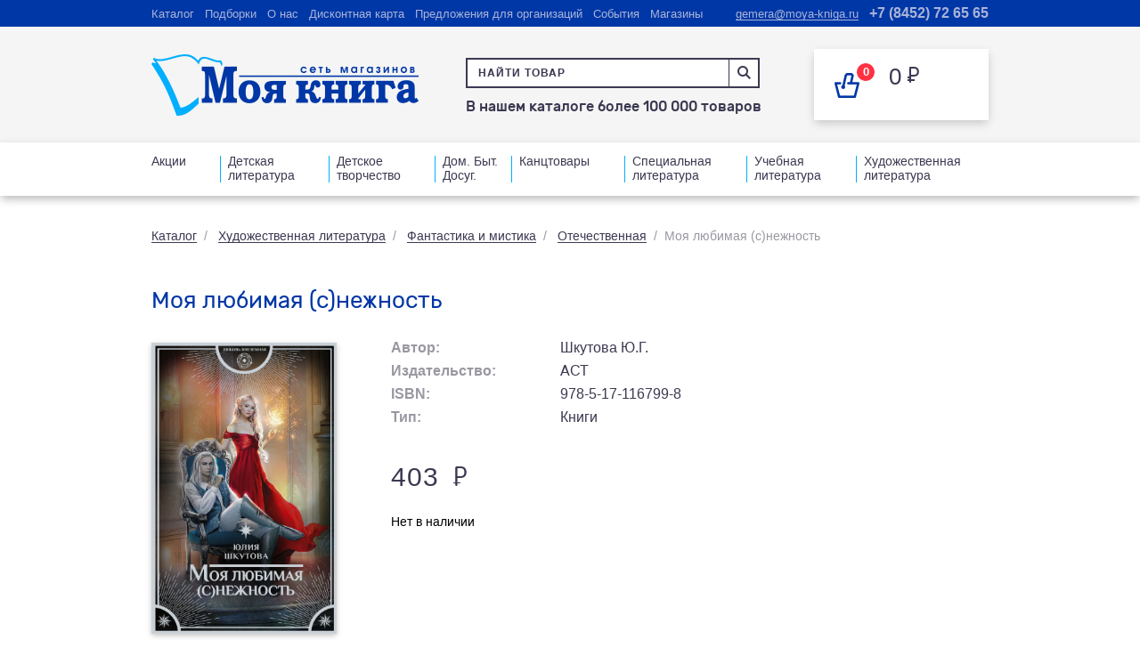

--- FILE ---
content_type: text/html; charset=UTF-8
request_url: https://moya-kniga.ru/products/moya-lyubimaya-s-nezhnost/
body_size: 16366
content:
<!DOCTYPE html>
<html lang="ru">
<head>
    <meta charset="utf-8"/>
    <meta http-equiv="X-UA-Compatible" content="IE=edge"/>
    <meta name="viewport" content="width=1300, user-scalable=yes"/>
    <meta name="author" content="vitamin"/>
    <meta name="apple-itunes-app" content="app-id=1142968301"/>
    <meta name="google-play-app" content="app-id=ru.vigroup.moyakniga"/>
        






<link rel='canonical' href='https://moya-kniga.ru/products/moya-lyubimaya-s-nezhnost/'>



    <link rel="shortcut icon" type="image/png" href="/local/templates/moya-kniga/favicon.ico"/>

    <title>Моя любимая (с)нежность</title>
    
    <!--link rel="stylesheet" href="/bower_components/fullpage.js/dist/jquery.fullpage.min.css"/>
    <link rel="preload" href="/local/templates/moya-kniga/css/fonts.css"/-->
    
    <meta http-equiv="Content-Type" content="text/html; charset=UTF-8" />
<script data-skip-moving="true">(function(w, d, n) {var cl = "bx-core";var ht = d.documentElement;var htc = ht ? ht.className : undefined;if (htc === undefined || htc.indexOf(cl) !== -1){return;}var ua = n.userAgent;if (/(iPad;)|(iPhone;)/i.test(ua)){cl += " bx-ios";}else if (/Windows/i.test(ua)){cl += ' bx-win';}else if (/Macintosh/i.test(ua)){cl += " bx-mac";}else if (/Linux/i.test(ua) && !/Android/i.test(ua)){cl += " bx-linux";}else if (/Android/i.test(ua)){cl += " bx-android";}cl += (/(ipad|iphone|android|mobile|touch)/i.test(ua) ? " bx-touch" : " bx-no-touch");cl += w.devicePixelRatio && w.devicePixelRatio >= 2? " bx-retina": " bx-no-retina";if (/AppleWebKit/.test(ua)){cl += " bx-chrome";}else if (/Opera/.test(ua)){cl += " bx-opera";}else if (/Firefox/.test(ua)){cl += " bx-firefox";}ht.className = htc ? htc + " " + cl : cl;})(window, document, navigator);</script>


<link href="/bitrix/js/ui/design-tokens/dist/ui.design-tokens.min.css?176597311523463" type="text/css"  rel="stylesheet" />
<link href="/bitrix/cache/css/s1/moya-kniga/template_bee40e5310908b8290f61d2e3e9b16ca/template_bee40e5310908b8290f61d2e3e9b16ca_v1.css?1765984624216163" type="text/css"  data-template-style="true" rel="stylesheet" />
<link href="/bitrix/panel/main/popup.min.css?169416025420774" type="text/css"  data-template-style="true"  rel="stylesheet" />
</head>
<body>

<div id="wrapper">
<section id="header-top">
    <div class="wrap">
        <div class="header-top-inn">
            
			<div class="header-top-elem"><a href="/catalog/">Каталог</a></div>
			<div class="header-top-elem"><a href="/sets/">Подборки</a></div>
			<div class="header-top-elem"><a href="/about/">О нас</a></div>
			<div class="header-top-elem"><a href="/discount_card/">Дисконтная карта</a></div>
			<div class="header-top-elem"><a href="/organisation/">Предложения для организаций</a></div>
			<div class="header-top-elem"><a href="/events/">События</a></div>
			<div class="header-top-elem"><a href="/shops/">Магазины</a></div>
	            <div class="header-top-phone">
    <a onclick="ym(56348785, 'reachGoal', 'phone'); return true;" href="tel:+78452726565">
        +7 (8452) 72 65 65    </a>
</div>
            <div class="header-top-mail">
                            <a onclick="ym(56348785, 'reachGoal', 'email'); return true;" href="mailto:gemera@moya-kniga.ru">gemera@moya-kniga.ru</a>
    
            </div>
        </div>
    </div>
</section>
<section id="header">
    <div class="wrap">
        <div class="header-inn"><a href="/" class="logo"></a>
            <div class="header-inn-center">
                <form onsubmit="ym(56348785, 'reachGoal', 'searchProduct'); return true;" action="/catalog/search/index.php" id="search_form">
    <div class="header-inn-center-search input-j search-helper-main">
        <input type="text" name="q" placeholder="Найти товар"                autocomplete="off" class="inputsearch form-search"/>
        <div class="header-inn-center-search-icon" onclick="submitSearchForm()"></div>
    </div>
    <div id="search_result">
    </div>
</form>


                <div class="header-inn-center-text">            В нашем каталоге более 100 000 товаров    
</div>
            </div>
            <div id="bx_basketFKauiI" class="header-inn-card"><!--'start_frame_cache_bx_basketFKauiI'-->
	<a  class="header-basket-link">
		<div class="header-inn-card-left">
			<div class="basket">
				<div class="basket-number">
					<span>0</span>
				</div>
			</div>
		</div>

		<div class="header-inn-card-right">
            0			<div class="header-inn-card-price">0 <span class="rub">Р</span></div>
					</div>
	</a>
<!--'end_frame_cache_bx_basketFKauiI'--></div>
        </div>
    </div>
</section>
	<section id="menu">
		<div class="wrap">
			<div class="menu">
				<div class="menu-inn">
																								<div class="menu-elem">
								<div class="menu-elem-link"><a href="/sale/">Акции</a></div>
							</div>
																														<div class="menu-elem">
								<div class="menu-elem-link"><a href="/catalog/detskaya-literatura/">Детская литература</a></div>
							</div>
																														<div class="menu-elem">
								<div class="menu-elem-link"><a href="/catalog/detskoe-tvorchestvo/">Детское творчество</a></div>
							</div>
																														<div class="menu-elem">
								<div class="menu-elem-link"><a href="/catalog/dom-byt-dosug/">Дом. Быт. Досуг.</a></div>
							</div>
																														<div class="menu-elem">
								<div class="menu-elem-link"><a href="/catalog/kantstovary-7513/">Канцтовары</a></div>
							</div>
																														<div class="menu-elem">
								<div class="menu-elem-link"><a href="/catalog/spetsialnaya-literatura/">Специальная литература</a></div>
							</div>
																														<div class="menu-elem">
								<div class="menu-elem-link"><a href="/catalog/uchebnaya-literatura/">Учебная литература</a></div>
							</div>
																														<div class="menu-elem">
								<div class="menu-elem-link"><a href="/catalog/khudozhestvennaya-literatura/">Художественная литература</a></div>
							</div>
																</div>
				</div>
			</div>
	</section>



<section id="page">
    <section class="mk-block books-inn-block">
        <div class="wrap">
            <div class="page-nav">
                <a href="/catalog/">Каталог</a><span>/</span>
                <a href="/catalog/khudozhestvennaya-literatura/">Художественная литература</a><span>/</span>
                <a href="/catalog/fantastika-i-mistika/">Фантастика и мистика</a><span>/</span>
                <a href="/catalog/otechestvennaya-8919/">Отечественная</a><span>/</span>Моя любимая (с)нежность</div>
<h1 class="h-blue">Моя любимая (с)нежность</h1>
<div class="books-inn-block-inn">
        <div class="about-book-block">
        <div class="about-book-block-tr">
            <div class="about-book-block-img">
                <div class="about-book-block-img-inn">
                                            <img src="/upload/iblock/a4a/a4ab0198c1ebaad359cdd154749b7285.jpg" />
                                                        </div>
            </div>
            <div class="about-book-block-info">
                                <div class="info-list a-block bitext">
                                            <div class="info-list-elem">
                            <div class="info-list-elem-left">
                                                                    <div class="info-list-title">Автор:</div>
                                                            </div>
                            <div class="info-list-elem-right">
                                <div class="info-list-text" id="authors_names">Шкутова Ю.Г.</div>
                            </div>
                        </div>
                                                                <div class="info-list-elem">
                            <div class="info-list-elem-left">
                                <div class="info-list-title">Издательство:</div>
                            </div>
                            <div class="info-list-elem-right">
                                <div class="info-list-text">АСТ</div>
                            </div>
                        </div>
                                                                <div class="info-list-elem">
                            <div class="info-list-elem-left">
                                <div class="info-list-title">ISBN:</div>
                            </div>
                            <div class="info-list-elem-right">
                                <div class="info-list-text">978-5-17-116799-8</div>
                            </div>
                        </div>
                                                                                    <div class="info-list-elem">
                            <div class="info-list-elem-left">
                                <div class="info-list-title">Тип:</div>
                            </div>
                            <div class="info-list-elem-right">
                                <div class="info-list-text">Книги</div>
                            </div>
                        </div>
                                                                                                                                        </div>
                <div class="info-list price-block">
                    <div class="info-list-elem bitext">
                        <div class="info-list-elem-left">
                                                                                        <span class="price normal_price price_active">
                                    <span class="num">403</span>
                                    <span class="rub">P</span>
                                </span>
                                                        
                                                    </div>
                    </div>
                </div>
                <div class="info-list price_block">
                    <div class="info-list-elem">
                                                                        <div class="info-list-elem-left">
                                <div class="in-stock">Нет в наличии</div>
                            </div>
                                                <div class="info-list-elem-left">
                                                    </div>
                        <div class="info-list-elem-right bitext">
                                                    </div>
                    </div>
                </div>
            </div>
        </div>
    </div>
            <div class="about-book-block-text bitext">
            <h2>Аннотация к книге «Моя любимая (с)нежность»</h2>
            ﻿Молодая целительница Солара после долгих лет обучения вернулась домой и полна надежд на будущее. Однако встреча с князем, в которого она была влюблена девчонкой, спутала все карты. А что же князь? Властный и непримиримый, казалось, он совершенно не умеет любить… Но любовь не знает преград. Главное — не прозевать и вовремя распознать свои чувства.
А Соларе и без этого некогда скучать! Кругом тайны, интриги, опасность, вампиры… А еще рядом все время ходит противная соперница, не дающая расслабиться ни на мгновение.
Значит, надо разгадать все тайны, отвадить соперницу, избежать опасности, пленить сердце князя и… влюбиться. Как никогда! Как в последний раз!        </div>
    </div>

        </div>
    </section>

    
    <section class="reviews-block mk-block">
        <div class="wrap">
            <div class="h-blue css-h1">
                Отзывов пока что нет<a href="#add_coment_form" class="btn btn-blue add_comment fancy">Оставить отзыв</a>
                
<div style="display:none;">
    <div id="add_coment_form" class="fancy-window">
        <form class="form-send">
            <input type="hidden" name="sessid" id="sessid" value="1a22537ccf31e3ba58b0a6a540587929" />            <input type="hidden" name="type" value="review">
            <input type="hidden" name="success" value="Ваш отзыв успешно отправлен!">
            <input type="hidden" name="url" value="/products/moya-lyubimaya-s-nezhnost/">
            <input type="hidden" name="product" value="1746243">
            <input type="hidden" name="product_name" value="Моя любимая (с)нежность">
            <input type="hidden" name="interesting" value="">
            <div class="fancy-window-content">
                <h1 class="h-blue">Отзыв о товаре</h1>
                <div class="fancy-window-elem">
                    <div class="fancy-window-title">Моя любимая (с)нежность</div>
                    <div class="fancy-window-text" id="authors_modal"></div>
                </div>
                <div class="fancy-window-elem">
                    <div class="form-block">
                        <div class="form-block-row">
                            <div class="form-block-label">Укажите информацию о себе</div>
                            <div class="form-block-inn-2-left">
                                <input type="text" placeholder="Ваше имя" name="buyer" class="form"/>
                            </div>
                            <div class="form-block-inn-2-right">
                                <input type="text" placeholder="Электронная почта" name="email" class="form"/>
                            </div>
                            <div class="privacy-policy" style="font-size: 15px; gap: 10px;">
                                <input type="checkbox" id="privacy-policy-check" name="privacy_policy" required class="form">
                                <label for="privacy-policy-check">Я подтверждаю своё согласие
                                    <a href="/privacy-policy/">на сбор и обработку персональных данных</a>
                                    (фамилию, имя, отчество; номер контактного телефона; адрес электронной почты; адрес)
                                    обществом с ограниченной ответственностью «Гемера-Плюс»,
                                    где под обработкой понимаю запись; систематизацию; накопление; хранение; уточнение (обновление, изменение);
                                    извлечение; использование; передачу третьим лицам (доступ); обезличивание для исполнения договора.
                                    Настоящее согласие дается на срок исполнения всех обязательств, в том числе гарантийных по заключенному договору.</label>
                            </div>
                        </div>
                    </div>
                </div>
                <div class="fancy-window-elem">
                    <div class="form-block">
                        <div class="form-block-row">
                            <div class="form-block-label">Оставьте свой отзыв о товаре</div>
                            <textarea class="form" name="comment"></textarea>
                        </div>
                    </div>
                </div>
                <div class="fancy-window-elem fancy-window-elem-last">
                    <div class="stars stars-input">
                        <div class="stars-title"><b>Оцените товар</b></div>
                        <div class="stars-inn">
                            <div data-value="1" class="star"></div>
                            <div data-value="2" class="star"></div>
                            <div data-value="3" class="star"></div>
                            <div data-value="4" class="star"></div>
                            <div data-value="5" class="star"></div>
                            <input type="hidden" value="" name="rate" class="input-result"/>
                        </div>
                    </div>
                </div>
            </div>
            <div class="fancy-window-bottom">
                <div class="fancy-window-bottom-inn-left"><a class="black_link" onclick="$.fancybox.close();">Отмена</a>
                    <div class="for-btn-load-block"><a class="btn btn-blue3 btn-send for-btn-load-block-btn">Оставить
                            отзыв</a></div>
                </div>
            </div>
        </form>
    </div>
</div>            </div>
        </div>
    </section>

     

    <section class="carousel-block mk-block">
        <div class="wrap">
                            <h2 class='css-h1'>Возможно, вам понравится                                                                    <!-- <a href="/catalog/hit/" class="btn btn-blue">Популярное сейчас</a> -->
                                        </h2>
                            <div class="carousel-block-inn">
                <ul class="slider">
                                            
                        
                        <li id="bx_3966226736_2616921">
                            <div class="product-card">
                                                                                                    <a href="/products/venets-dlya-korolevy-proklyatykh/">
                                        <div style="background-image:url('/upload/resize_cache/iblock/e3e/250_260_0/e3d1knm0u0vqrgl4yl9w0il9j5yt0hf5.jpg');" class="product-card-cover">
                                                                                                                                        <div class="product-card-age">16+</div>
                                                                                    </div>
                                    </a>
                                                                    <div class="product-card-info">
                                    <a href="/products/venets-dlya-korolevy-proklyatykh/">
                                        <div class="product-card-title">Венец для королевы проклятых</div>
                                    </a>
                                                                            <div class="product-card-author">Борисова В.А.</div>
                                                                        </div>
                                <div class="product-card-price">
                                                                                                                <div class="product-card-price-true">597 <span class="rub">Р</span></div>
                                        
                                                                    </div>
                                <div class="product-card-bottom">
                                    <div class="product-card-bottom-elem">
                                        <div class="for-product-card-bottom-link">
                                            <div class="product-card-bottom-link-need">
                                                <a onclick="showAvailability(2616921, this); ym(56348785, 'reachGoal', 'presenceShop');" class="product-card-bottom-link">Наличие<br />в магазинах</a>
                                            </div>
                                        </div>
                                    </div>
                                                                        <div class="product-card-bottom-elem">
                                        <div class="for-btn-load"><a class="btn btn-yellow" onclick="addBasket(2616921, this);">Купить</a>
                                        </div>
                                    </div>
                                                                    </div>
                            </div>
                        </li>
                                                
                        
                        <li id="bx_3966226736_2608090">
                            <div class="product-card">
                                                                                                    <a href="/products/alisa-selezneva-sto-let-tomu-vpered-2608090/">
                                        <div style="background-image:url('/upload/resize_cache/iblock/7fa/250_260_0/bci9qy3nishxtzarun2onf3v0sbfn07h.jpg');" class="product-card-cover">
                                                                                                                                        <div class="product-card-age">16+</div>
                                                                                    </div>
                                    </a>
                                                                    <div class="product-card-info">
                                    <a href="/products/alisa-selezneva-sto-let-tomu-vpered-2608090/">
                                        <div class="product-card-title">Алиса Селезнева Сто лет тому вперед</div>
                                    </a>
                                                                            <div class="product-card-author">Кир Булычев</div>
                                                                        </div>
                                <div class="product-card-price">
                                                                                                                <div class="product-card-price-true">546 <span class="rub">Р</span></div>
                                        
                                                                    </div>
                                <div class="product-card-bottom">
                                    <div class="product-card-bottom-elem">
                                        <div class="for-product-card-bottom-link">
                                            <div class="product-card-bottom-link-need">
                                                <a onclick="showAvailability(2608090, this); ym(56348785, 'reachGoal', 'presenceShop');" class="product-card-bottom-link">Наличие<br />в магазинах</a>
                                            </div>
                                        </div>
                                    </div>
                                                                        <div class="product-card-bottom-elem">
                                        <div class="for-btn-load"><a class="btn btn-yellow" onclick="addBasket(2608090, this);">Купить</a>
                                        </div>
                                    </div>
                                                                    </div>
                            </div>
                        </li>
                                                
                        
                        <li id="bx_3966226736_2660039">
                            <div class="product-card">
                                                                                                    <a href="/products/lilit-zvzdnyy-plashch-kazanovy/">
                                        <div style="background-image:url('/upload/resize_cache/iblock/968/250_260_0/3u6e5yxvd64mv9mwl5ganu6qqsvrh1rt.jpg');" class="product-card-cover">
                                                                                                                                        <div class="product-card-age">16+</div>
                                                                                    </div>
                                    </a>
                                                                    <div class="product-card-info">
                                    <a href="/products/lilit-zvzdnyy-plashch-kazanovy/">
                                        <div class="product-card-title">Лилит Звздный плащ Казановы</div>
                                    </a>
                                                                            <div class="product-card-author">Гедеон А.</div>
                                                                        </div>
                                <div class="product-card-price">
                                                                                                                <div class="product-card-price-true">734 <span class="rub">Р</span></div>
                                        
                                                                    </div>
                                <div class="product-card-bottom">
                                    <div class="product-card-bottom-elem">
                                        <div class="for-product-card-bottom-link">
                                            <div class="product-card-bottom-link-need">
                                                <a onclick="showAvailability(2660039, this); ym(56348785, 'reachGoal', 'presenceShop');" class="product-card-bottom-link">Наличие<br />в магазинах</a>
                                            </div>
                                        </div>
                                    </div>
                                                                        <div class="product-card-bottom-elem">
                                        <div class="for-btn-load"><a class="btn btn-yellow" onclick="addBasket(2660039, this);">Купить</a>
                                        </div>
                                    </div>
                                                                    </div>
                            </div>
                        </li>
                                                                        
                        
                        <li id="bx_3966226736_2654227">
                            <div class="product-card">
                                                                                                    <a href="/products/chto-ty-nesesh-s-soboy-kniga-1/">
                                        <div style="background-image:url('/upload/resize_cache/iblock/3b7/250_260_0/689ckegk5qf18z842sp2257jm768xgti.jpg');" class="product-card-cover">
                                                                                                                                        <div class="product-card-age">16+</div>
                                                                                    </div>
                                    </a>
                                                                    <div class="product-card-info">
                                    <a href="/products/chto-ty-nesesh-s-soboy-kniga-1/">
                                        <div class="product-card-title">Что ты несешь с собой Книга 1</div>
                                    </a>
                                                                            <div class="product-card-author">Жукова Ю.И.</div>
                                                                        </div>
                                <div class="product-card-price">
                                                                                                                <div class="product-card-price-true">734 <span class="rub">Р</span></div>
                                        
                                                                    </div>
                                <div class="product-card-bottom">
                                    <div class="product-card-bottom-elem">
                                        <div class="for-product-card-bottom-link">
                                            <div class="product-card-bottom-link-need">
                                                <a onclick="showAvailability(2654227, this); ym(56348785, 'reachGoal', 'presenceShop');" class="product-card-bottom-link">Наличие<br />в магазинах</a>
                                            </div>
                                        </div>
                                    </div>
                                                                        <div class="product-card-bottom-elem">
                                        <div class="for-btn-load"><a class="btn btn-yellow" onclick="addBasket(2654227, this);">Купить</a>
                                        </div>
                                    </div>
                                                                    </div>
                            </div>
                        </li>
                                                
                        
                        <li id="bx_3966226736_2631195">
                            <div class="product-card">
                                                                                                    <a href="/products/otdam-familyara-v-zlye-ruki/">
                                        <div style="background-image:url('/upload/resize_cache/iblock/531/250_260_0/h2lyg5ucw75n202bj0jc4gbbs1h7ax7c.jpg');" class="product-card-cover">
                                                                                                                                        <div class="product-card-age">16+</div>
                                                                                    </div>
                                    </a>
                                                                    <div class="product-card-info">
                                    <a href="/products/otdam-familyara-v-zlye-ruki/">
                                        <div class="product-card-title">Отдам фамильяра в злые руки!</div>
                                    </a>
                                                                            <div class="product-card-author">Квин А.</div>
                                                                        </div>
                                <div class="product-card-price">
                                                                                                                <div class="product-card-price-true">627 <span class="rub">Р</span></div>
                                        
                                                                    </div>
                                <div class="product-card-bottom">
                                    <div class="product-card-bottom-elem">
                                        <div class="for-product-card-bottom-link">
                                            <div class="product-card-bottom-link-need">
                                                <a onclick="showAvailability(2631195, this); ym(56348785, 'reachGoal', 'presenceShop');" class="product-card-bottom-link">Наличие<br />в магазинах</a>
                                            </div>
                                        </div>
                                    </div>
                                                                        <div class="product-card-bottom-elem">
                                        <div class="for-btn-load"><a class="btn btn-yellow" onclick="addBasket(2631195, this);">Купить</a>
                                        </div>
                                    </div>
                                                                    </div>
                            </div>
                        </li>
                                                
                        
                        <li id="bx_3966226736_1541884">
                            <div class="product-card">
                                                                                                    <a href="/products/khranitel-kladov/">
                                        <div style="background-image:url('/upload/resize_cache/iblock/984/250_260_0/9846ce08a620f1f4caf07ed4deb411bb.jpg');" class="product-card-cover">
                                                                                                                                </div>
                                    </a>
                                                                    <div class="product-card-info">
                                    <a href="/products/khranitel-kladov/">
                                        <div class="product-card-title">Хранитель кладов</div>
                                    </a>
                                                                            <div class="product-card-author">Андрей Васильев</div>
                                                                        </div>
                                <div class="product-card-price">
                                                                                                                <div class="product-card-price-true">284 <span class="rub">Р</span></div>
                                        
                                                                    </div>
                                <div class="product-card-bottom">
                                    <div class="product-card-bottom-elem">
                                        <div class="for-product-card-bottom-link">
                                            <div class="product-card-bottom-link-need">
                                                <a onclick="showAvailability(1541884, this); ym(56348785, 'reachGoal', 'presenceShop');" class="product-card-bottom-link">Наличие<br />в магазинах</a>
                                            </div>
                                        </div>
                                    </div>
                                                                        <div class="product-card-bottom-elem">
                                        <div class="for-btn-load"><a class="btn btn-yellow" onclick="addBasket(1541884, this);">Купить</a>
                                        </div>
                                    </div>
                                                                    </div>
                            </div>
                        </li>
                                                
                        
                        <li id="bx_3966226736_1539810">
                            <div class="product-card">
                                                                                                    <a href="/products/rebus/">
                                        <div style="background-image:url('/upload/resize_cache/iblock/e12/250_260_0/e12eb758a9f89e94cd5d3f71bb4d93bd.jpg');" class="product-card-cover">
                                                                                                                                </div>
                                    </a>
                                                                    <div class="product-card-info">
                                    <a href="/products/rebus/">
                                        <div class="product-card-title">Ребус</div>
                                    </a>
                                                                    </div>
                                <div class="product-card-price">
                                                                                                                <div class="product-card-price-true">471 <span class="rub">Р</span></div>
                                        
                                                                    </div>
                                <div class="product-card-bottom">
                                    <div class="product-card-bottom-elem">
                                        <div class="for-product-card-bottom-link">
                                            <div class="product-card-bottom-link-need">
                                                <a onclick="showAvailability(1539810, this); ym(56348785, 'reachGoal', 'presenceShop');" class="product-card-bottom-link">Наличие<br />в магазинах</a>
                                            </div>
                                        </div>
                                    </div>
                                                                        <div class="product-card-bottom-elem">
                                        <div class="for-btn-load"><a class="btn btn-yellow" onclick="addBasket(1539810, this);">Купить</a>
                                        </div>
                                    </div>
                                                                    </div>
                            </div>
                        </li>
                                                
                        
                        <li id="bx_3966226736_2600499">
                            <div class="product-card">
                                                                                                    <a href="/products/razvod-po-drakoni/">
                                        <div style="background-image:url('/upload/resize_cache/iblock/eba/250_260_0/ac32w4ihydbeoty4ogiuw3s92yxh7gl5.jpg');" class="product-card-cover">
                                                                                                                                </div>
                                    </a>
                                                                    <div class="product-card-info">
                                    <a href="/products/razvod-po-drakoni/">
                                        <div class="product-card-title">Развод по-драконьи</div>
                                    </a>
                                                                            <div class="product-card-author">Пашнина О.О.</div>
                                                                        </div>
                                <div class="product-card-price">
                                                                                                                <div class="product-card-price-true">661 <span class="rub">Р</span></div>
                                        
                                                                    </div>
                                <div class="product-card-bottom">
                                    <div class="product-card-bottom-elem">
                                        <div class="for-product-card-bottom-link">
                                            <div class="product-card-bottom-link-need">
                                                <a onclick="showAvailability(2600499, this); ym(56348785, 'reachGoal', 'presenceShop');" class="product-card-bottom-link">Наличие<br />в магазинах</a>
                                            </div>
                                        </div>
                                    </div>
                                                                        <div class="product-card-bottom-elem">
                                        <div class="for-btn-load"><a class="btn btn-yellow" onclick="addBasket(2600499, this);">Купить</a>
                                        </div>
                                    </div>
                                                                    </div>
                            </div>
                        </li>
                                                
                        
                        <li id="bx_3966226736_1542063">
                            <div class="product-card">
                                                                                                    <a href="/products/shkola-temnykh-vypusknitsa-buri/">
                                        <div style="background-image:url('/upload/resize_cache/iblock/715/250_260_0/7158d7941ca87c8bbc85716462764aff.jpg');" class="product-card-cover">
                                                                                                                                </div>
                                    </a>
                                                                    <div class="product-card-info">
                                    <a href="/products/shkola-temnykh-vypusknitsa-buri/">
                                        <div class="product-card-title">Школа темных Выпускница бури</div>
                                    </a>
                                                                            <div class="product-card-author">Пашнина О.О.</div>
                                                                        </div>
                                <div class="product-card-price">
                                                                                                                <div class="product-card-price-true">394 <span class="rub">Р</span></div>
                                        
                                                                    </div>
                                <div class="product-card-bottom">
                                    <div class="product-card-bottom-elem">
                                        <div class="for-product-card-bottom-link">
                                            <div class="product-card-bottom-link-need">
                                                <a onclick="showAvailability(1542063, this); ym(56348785, 'reachGoal', 'presenceShop');" class="product-card-bottom-link">Наличие<br />в магазинах</a>
                                            </div>
                                        </div>
                                    </div>
                                                                        <div class="product-card-bottom-elem">
                                        <div class="for-btn-load"><a class="btn btn-yellow" onclick="addBasket(1542063, this);">Купить</a>
                                        </div>
                                    </div>
                                                                    </div>
                            </div>
                        </li>
                                                
                        
                        <li id="bx_3966226736_2653695">
                            <div class="product-card">
                                                                                                    <a href="/products/lezvie-britvy-2653695/">
                                        <div style="background-image:url('/upload/resize_cache/iblock/32d/250_260_0/pfi26ycr1e5gzqz5m1pluylc323ja74v.jpg');" class="product-card-cover">
                                                                                                                                </div>
                                    </a>
                                                                    <div class="product-card-info">
                                    <a href="/products/lezvie-britvy-2653695/">
                                        <div class="product-card-title">Лезвие бритвы</div>
                                    </a>
                                                                            <div class="product-card-author">Ефремов И.А.</div>
                                                                        </div>
                                <div class="product-card-price">
                                                                                                                <div class="product-card-price-true">674 <span class="rub">Р</span></div>
                                        
                                                                    </div>
                                <div class="product-card-bottom">
                                    <div class="product-card-bottom-elem">
                                        <div class="for-product-card-bottom-link">
                                            <div class="product-card-bottom-link-need">
                                                <a onclick="showAvailability(2653695, this); ym(56348785, 'reachGoal', 'presenceShop');" class="product-card-bottom-link">Наличие<br />в магазинах</a>
                                            </div>
                                        </div>
                                    </div>
                                                                        <div class="product-card-bottom-elem">
                                        <div class="for-btn-load"><a class="btn btn-yellow" onclick="addBasket(2653695, this);">Купить</a>
                                        </div>
                                    </div>
                                                                    </div>
                            </div>
                        </li>
                                                
                        
                        <li id="bx_3966226736_2632093">
                            <div class="product-card">
                                                                                                    <a href="/products/samaya-strashnaya-kniga-2025/">
                                        <div style="background-image:url('/upload/resize_cache/iblock/67f/250_260_0/tyd8f3ndedhlcdktcnm62yb2aip2nyvl.jpg');" class="product-card-cover">
                                                                                                                                        <div class="product-card-age">16+</div>
                                                                                    </div>
                                    </a>
                                                                    <div class="product-card-info">
                                    <a href="/products/samaya-strashnaya-kniga-2025/">
                                        <div class="product-card-title">Самая страшная книга 2025</div>
                                    </a>
                                                                            <div class="product-card-author">Парфенов М.С.</div>
                                                                        </div>
                                <div class="product-card-price">
                                                                                                                <div class="product-card-price-true">623 <span class="rub">Р</span></div>
                                        
                                                                    </div>
                                <div class="product-card-bottom">
                                    <div class="product-card-bottom-elem">
                                        <div class="for-product-card-bottom-link">
                                            <div class="product-card-bottom-link-need">
                                                <a onclick="showAvailability(2632093, this); ym(56348785, 'reachGoal', 'presenceShop');" class="product-card-bottom-link">Наличие<br />в магазинах</a>
                                            </div>
                                        </div>
                                    </div>
                                                                        <div class="product-card-bottom-elem">
                                        <div class="for-btn-load"><a class="btn btn-yellow" onclick="addBasket(2632093, this);">Купить</a>
                                        </div>
                                    </div>
                                                                    </div>
                            </div>
                        </li>
                                                
                        
                        <li id="bx_3966226736_2584935">
                            <div class="product-card">
                                                                                                    <a href="/products/brachnaya-igra-sester-blektorn/">
                                        <div style="background-image:url('/upload/resize_cache/iblock/f7a/250_260_0/yfoz3zl86ttf5dista9c7jiuh172wuq5.jpg');" class="product-card-cover">
                                                                                                                                </div>
                                    </a>
                                                                    <div class="product-card-info">
                                    <a href="/products/brachnaya-igra-sester-blektorn/">
                                        <div class="product-card-title">Брачная игра сестер Блэкторн</div>
                                    </a>
                                                                            <div class="product-card-author">Волжская А., Яблонцева В.</div>
                                                                        </div>
                                <div class="product-card-price">
                                                                                                                <div class="product-card-price-true">505 <span class="rub">Р</span></div>
                                        
                                                                    </div>
                                <div class="product-card-bottom">
                                    <div class="product-card-bottom-elem">
                                        <div class="for-product-card-bottom-link">
                                            <div class="product-card-bottom-link-need">
                                                <a onclick="showAvailability(2584935, this); ym(56348785, 'reachGoal', 'presenceShop');" class="product-card-bottom-link">Наличие<br />в магазинах</a>
                                            </div>
                                        </div>
                                    </div>
                                                                        <div class="product-card-bottom-elem">
                                        <div class="for-btn-load"><a class="btn btn-yellow" onclick="addBasket(2584935, this);">Купить</a>
                                        </div>
                                    </div>
                                                                    </div>
                            </div>
                        </li>
                                                
                        
                        <li id="bx_3966226736_2601709">
                            <div class="product-card">
                                                                                                    <a href="/products/dusha-zvezdnogo-drakona/">
                                        <div style="background-image:url('/upload/resize_cache/iblock/8da/250_260_0/0os069esx8ay8jgs83ej7pwenfnw7069.jpg');" class="product-card-cover">
                                                                                                                                        <div class="product-card-age">16+</div>
                                                                                    </div>
                                    </a>
                                                                    <div class="product-card-info">
                                    <a href="/products/dusha-zvezdnogo-drakona/">
                                        <div class="product-card-title">Душа звездного дракона</div>
                                    </a>
                                                                            <div class="product-card-author">Александрова Е.А.</div>
                                                                        </div>
                                <div class="product-card-price">
                                                                                                                <div class="product-card-price-true">597 <span class="rub">Р</span></div>
                                        
                                                                    </div>
                                <div class="product-card-bottom">
                                    <div class="product-card-bottom-elem">
                                        <div class="for-product-card-bottom-link">
                                            <div class="product-card-bottom-link-need">
                                                <a onclick="showAvailability(2601709, this); ym(56348785, 'reachGoal', 'presenceShop');" class="product-card-bottom-link">Наличие<br />в магазинах</a>
                                            </div>
                                        </div>
                                    </div>
                                                                        <div class="product-card-bottom-elem">
                                        <div class="for-btn-load"><a class="btn btn-yellow" onclick="addBasket(2601709, this);">Купить</a>
                                        </div>
                                    </div>
                                                                    </div>
                            </div>
                        </li>
                                                
                        
                        <li id="bx_3966226736_1746785">
                            <div class="product-card">
                                                                                                    <a href="/products/ikarova-zheleza-1746785/">
                                        <div style="background-image:url('/upload/resize_cache/iblock/cf4/250_260_0/cf4725960dc06709ffd1c51b0f269c73.jpg');" class="product-card-cover">
                                                                                                                                </div>
                                    </a>
                                                                    <div class="product-card-info">
                                    <a href="/products/ikarova-zheleza-1746785/">
                                        <div class="product-card-title">Икарова железа</div>
                                    </a>
                                                                            <div class="product-card-author">Старобинец А.</div>
                                                                        </div>
                                <div class="product-card-price">
                                                                                                                <div class="product-card-price-true">335 <span class="rub">Р</span></div>
                                        
                                                                    </div>
                                <div class="product-card-bottom">
                                    <div class="product-card-bottom-elem">
                                        <div class="for-product-card-bottom-link">
                                            <div class="product-card-bottom-link-need">
                                                <a onclick="showAvailability(1746785, this); ym(56348785, 'reachGoal', 'presenceShop');" class="product-card-bottom-link">Наличие<br />в магазинах</a>
                                            </div>
                                        </div>
                                    </div>
                                                                        <div class="product-card-bottom-elem">
                                        <div class="for-btn-load"><a class="btn btn-yellow" onclick="addBasket(1746785, this);">Купить</a>
                                        </div>
                                    </div>
                                                                    </div>
                            </div>
                        </li>
                                                
                        
                        <li id="bx_3966226736_2664683">
                            <div class="product-card">
                                                                                                    <a href="/products/menya-ukutay-v-noch-i-ten/">
                                        <div style="background-image:url('/upload/resize_cache/iblock/5f7/250_260_0/7yce3b3suv3qwlrhao414qq4zlv6gfr2.jpg');" class="product-card-cover">
                                                                                                                                        <div class="product-card-age">16+</div>
                                                                                    </div>
                                    </a>
                                                                    <div class="product-card-info">
                                    <a href="/products/menya-ukutay-v-noch-i-ten/">
                                        <div class="product-card-title">Меня укутай в ночь и тень</div>
                                    </a>
                                                                            <div class="product-card-author">Иорданская Д.А.</div>
                                                                        </div>
                                <div class="product-card-price">
                                                                                                                <div class="product-card-price-true">853 <span class="rub">Р</span></div>
                                        
                                                                    </div>
                                <div class="product-card-bottom">
                                    <div class="product-card-bottom-elem">
                                        <div class="for-product-card-bottom-link">
                                            <div class="product-card-bottom-link-need">
                                                <a onclick="showAvailability(2664683, this); ym(56348785, 'reachGoal', 'presenceShop');" class="product-card-bottom-link">Наличие<br />в магазинах</a>
                                            </div>
                                        </div>
                                    </div>
                                                                        <div class="product-card-bottom-elem">
                                        <div class="for-btn-load"><a class="btn btn-yellow" onclick="addBasket(2664683, this);">Купить</a>
                                        </div>
                                    </div>
                                                                    </div>
                            </div>
                        </li>
                                                
                        
                        <li id="bx_3966226736_1541765">
                            <div class="product-card">
                                                                                                    <a href="/products/veter-i-vechnost-tom-1-predveshchaet-pogonyu/">
                                        <div style="background-image:url('/upload/resize_cache/iblock/3b7/250_260_0/3b78bf480454880a97f6919cd4408274.jpg');" class="product-card-cover">
                                                                                                                                </div>
                                    </a>
                                                                    <div class="product-card-info">
                                    <a href="/products/veter-i-vechnost-tom-1-predveshchaet-pogonyu/">
                                        <div class="product-card-title">Ветер и вечност Том 1 Предвещает погоню</div>
                                    </a>
                                                                            <div class="product-card-author">Камша В.В.</div>
                                                                        </div>
                                <div class="product-card-price">
                                                                                                                <div class="product-card-price-true">565 <span class="rub">Р</span></div>
                                        
                                                                    </div>
                                <div class="product-card-bottom">
                                    <div class="product-card-bottom-elem">
                                        <div class="for-product-card-bottom-link">
                                            <div class="product-card-bottom-link-need">
                                                <a onclick="showAvailability(1541765, this); ym(56348785, 'reachGoal', 'presenceShop');" class="product-card-bottom-link">Наличие<br />в магазинах</a>
                                            </div>
                                        </div>
                                    </div>
                                                                        <div class="product-card-bottom-elem">
                                        <div class="for-btn-load"><a class="btn btn-yellow" onclick="addBasket(1541765, this);">Купить</a>
                                        </div>
                                    </div>
                                                                    </div>
                            </div>
                        </li>
                                                
                        
                        <li id="bx_3966226736_2624214">
                            <div class="product-card">
                                                                                                    <a href="/products/samoe-krasnoe-yabloko-2624214/">
                                        <div style="background-image:url('/upload/resize_cache/iblock/e9a/250_260_0/gzfyjx5mbsb5wnnxb9vp8u3p5cbfmt3g.jpg');" class="product-card-cover">
                                                                                                                                </div>
                                    </a>
                                                                    <div class="product-card-info">
                                    <a href="/products/samoe-krasnoe-yabloko-2624214/">
                                        <div class="product-card-title">Самое красное яблоко</div>
                                    </a>
                                                                            <div class="product-card-author">Морган Д.</div>
                                                                        </div>
                                <div class="product-card-price">
                                                                                                                <div class="product-card-price-true">700 <span class="rub">Р</span></div>
                                        
                                                                    </div>
                                <div class="product-card-bottom">
                                    <div class="product-card-bottom-elem">
                                        <div class="for-product-card-bottom-link">
                                            <div class="product-card-bottom-link-need">
                                                <a onclick="showAvailability(2624214, this); ym(56348785, 'reachGoal', 'presenceShop');" class="product-card-bottom-link">Наличие<br />в магазинах</a>
                                            </div>
                                        </div>
                                    </div>
                                                                        <div class="product-card-bottom-elem">
                                        <div class="for-btn-load"><a class="btn btn-yellow" onclick="addBasket(2624214, this);">Купить</a>
                                        </div>
                                    </div>
                                                                    </div>
                            </div>
                        </li>
                                                
                        
                        <li id="bx_3966226736_1543496">
                            <div class="product-card">
                                                                                                    <a href="/products/krylya-vetra-devushka-i-talisman/">
                                        <div style="background-image:url('/upload/resize_cache/iblock/4ca/250_260_0/4cadc82bee52c121353ac278085ea207.jpg');" class="product-card-cover">
                                                                                                                                </div>
                                    </a>
                                                                    <div class="product-card-info">
                                    <a href="/products/krylya-vetra-devushka-i-talisman/">
                                        <div class="product-card-title">Крылья ветра Девушка и талисман</div>
                                    </a>
                                                                            <div class="product-card-author">Маркелова Н.Е.</div>
                                                                        </div>
                                <div class="product-card-price">
                                                                                                                <div class="product-card-price-true">392 <span class="rub">Р</span></div>
                                        
                                                                    </div>
                                <div class="product-card-bottom">
                                    <div class="product-card-bottom-elem">
                                        <div class="for-product-card-bottom-link">
                                            <div class="product-card-bottom-link-need">
                                                <a onclick="showAvailability(1543496, this); ym(56348785, 'reachGoal', 'presenceShop');" class="product-card-bottom-link">Наличие<br />в магазинах</a>
                                            </div>
                                        </div>
                                    </div>
                                                                        <div class="product-card-bottom-elem">
                                        <div class="for-btn-load"><a class="btn btn-yellow" onclick="addBasket(1543496, this);">Купить</a>
                                        </div>
                                    </div>
                                                                    </div>
                            </div>
                        </li>
                                                
                        
                        <li id="bx_3966226736_2591521">
                            <div class="product-card">
                                                                                                    <a href="/products/podmenysh-vnuchka-demona/">
                                        <div style="background-image:url('/upload/resize_cache/iblock/d22/250_260_0/rs6yfut5la2n0g81pqp88hc6d6z1czc8.jpg');" class="product-card-cover">
                                                                                                                                </div>
                                    </a>
                                                                    <div class="product-card-info">
                                    <a href="/products/podmenysh-vnuchka-demona/">
                                        <div class="product-card-title">Подменыш Внучка демона</div>
                                    </a>
                                                                            <div class="product-card-author">Булганова Е.</div>
                                                                        </div>
                                <div class="product-card-price">
                                                                                                                <div class="product-card-price-true">505 <span class="rub">Р</span></div>
                                        
                                                                    </div>
                                <div class="product-card-bottom">
                                    <div class="product-card-bottom-elem">
                                        <div class="for-product-card-bottom-link">
                                            <div class="product-card-bottom-link-need">
                                                <a onclick="showAvailability(2591521, this); ym(56348785, 'reachGoal', 'presenceShop');" class="product-card-bottom-link">Наличие<br />в магазинах</a>
                                            </div>
                                        </div>
                                    </div>
                                                                        <div class="product-card-bottom-elem">
                                        <div class="for-btn-load"><a class="btn btn-yellow" onclick="addBasket(2591521, this);">Купить</a>
                                        </div>
                                    </div>
                                                                    </div>
                            </div>
                        </li>
                                        </ul>
            </div>
        </div>
    </section>
    </section>

</div>
<div id="footer">
    <div class="wrap">
        <div class="footer-inn">
            <div class="footer-elem v1">
                <div class="footer-elem-h">Каталог</div>
                
			<div class="footer-elem-link"><a href="/sale/">Акции</a></div>
			<div class="footer-elem-link"><a href="/catalog/detskaya-literatura/">Детская литература</a></div>
			<div class="footer-elem-link"><a href="/catalog/detskoe-tvorchestvo/">Детское творчество</a></div>
			<div class="footer-elem-link"><a href="/catalog/dom-byt-dosug/">Дом. Быт. Досуг.</a></div>
			<div class="footer-elem-link"><a href="/catalog/kantstovary-7513/">Канцтовары</a></div>
			<div class="footer-elem-link"><a href="/catalog/spetsialnaya-literatura/">Специальная литература</a></div>
			<div class="footer-elem-link"><a href="/catalog/uchebnaya-literatura/">Учебная литература</a></div>
			<div class="footer-elem-link"><a href="/catalog/khudozhestvennaya-literatura/">Художественная литература</a></div>
	            </div>
            <div class="footer-elem v2">
                <div class="footer-elem-h">Информация</div>
                
			<div class="footer-elem-link"><a href="/sets/">Подборки</a></div>
			<div class="footer-elem-link"><a href="/about/">О нас</a></div>
			<div class="footer-elem-link"><a href="/discount_card/">Дисконтная карта</a></div>
			<div class="footer-elem-link"><a href="/events/">События</a></div>
			<div class="footer-elem-link"><a href="/about/partners/">Партнёры</a></div>
			<div class="footer-elem-link"><a href="/about/jobs/">Вакансии</a></div>
			<div class="footer-elem-link"><a href="/info/">Информация для покупателей</a></div>
			<div class="footer-elem-link"><a href="/legal-information/">Политика обработки персональных данных</a></div>
			<div class="footer-elem-link"><a href="/privacy-policy/">Политика конфиденциальности</a></div>
	            </div>
            <div class="footer-elem v3">
                <div class="footer-elem-h">Организациям</div>
                
			<div class="footer-elem-link"><a href="/organisation/library/">Библиотекам</a></div>
			<div class="footer-elem-link"><a href="/organisation/office/">Офисам</a></div>
			<div class="footer-elem-link"><a href="/organisation/school/">Школам</a></div>
			<div class="footer-elem-link"><a href="/organisation/high_education/">ВУЗам</a></div>
	            </div>
            <div class="footer-elem v4">
                <div class="footer-elem-h">Контакты
                    
			<a href="/shops/" class="footer-elem-h-inn">Магазины</a>
	                </div>
                <div class="footer-elem-adress">
                                Саратов, ул. Осипова, 10А    
                </div>
                <div class="footer-elem-phone">
                                <a href="tel:78452726565">+7 (8452) 72-65-65</a>    
                </div>
                <div class="footer-elem-mail">
                                <a onclick="ym(56348785, 'reachGoal', 'email'); return true;" href="mailto:gemera@moya-kniga.ru">gemera@moya-kniga.ru</a>
    
                </div>
                
	<div class="footer-elem-soc">
					<a href="https://vk.com/moyaknigasaratov" target="_blank" class="social vk"></a>
					<a href="https://ok.ru/moyaknigasaratov" target="_blank" class="social ok"></a>
					<a href="https://t.me/moyakniga64" target="_blank" class="social tg"></a>
			</div>
            </div>
            <div class="footer-elem v5">
                <div class="footer-elem-h">Всегда рядом</div>
                <div class="footer-elem-mobile">
                                <a href="https://itunes.apple.com/us/app/moa-kniga/id1142968301?ls=1&mt=8" target="_blank" class="appstore"></a>    
                                <a href="https://play.google.com/store/apps/details?id=ru.vigroup.moyakniga&hl=ru" target="_blank" class="googleplay"></a>    
                </div>
                <div id="waitapp" class="fancy-box">
                    <div class="fancy-box-inn">
                        <div class="h-blue css-h1">Мобильные приложения для платформ iOS и Android будут доступны в ближайшее время!</div>
                    </div>
                </div>
            </div>
        </div>
    </div>
</div>
<div id="copy">
    <div class="wrap">
        <div class="copy-inn">
            <div class="copy-text">© 2000–2026, ООО «Гемера-Плюс»<br>Моя книга | Сеть книжных магазинов в Саратове</div>
            <!--a href="http://vigroup.ru/" target="_blank" class="vigroup"></a-->
        </div>
    </div>
</div>
<div class="cookie-tip">
    <div class="container-tip">
        <div class="cookie-tip__text">
            <b>ФАЙЛЫ COOKIE И КОНФИДЕНЦИАЛЬНОСТЬ</b>
            <p>На нашем сайте мы используем собственные файлы cookie для предоставления вам персонализированного онлайн-опыта и персонализированного контента/рекламы. Нажимая кнопку "Принять", вы соглашаетесь с использованием нами файлов cookie
                <a target="_blank" href="/cookies-policy/">Узнать больше</a>
            </p>
        </div>
        <div class="btn-red">Принять</div>
    </div>
</div>



<!-- Yandex.Metrika counter -->

<noscript><div><img src="https://mc.yandex.ru/watch/56348785" style="position:absolute; left:-9999px;" alt="" /></div></noscript>
<!-- /Yandex.Metrika counter -->
    <script>if(!window.BX)window.BX={};if(!window.BX.message)window.BX.message=function(mess){if(typeof mess==='object'){for(let i in mess) {BX.message[i]=mess[i];} return true;}};</script>
<script>(window.BX||top.BX).message({"JS_CORE_LOADING":"Загрузка...","JS_CORE_NO_DATA":"- Нет данных -","JS_CORE_WINDOW_CLOSE":"Закрыть","JS_CORE_WINDOW_EXPAND":"Развернуть","JS_CORE_WINDOW_NARROW":"Свернуть в окно","JS_CORE_WINDOW_SAVE":"Сохранить","JS_CORE_WINDOW_CANCEL":"Отменить","JS_CORE_WINDOW_CONTINUE":"Продолжить","JS_CORE_H":"ч","JS_CORE_M":"м","JS_CORE_S":"с","JSADM_AI_HIDE_EXTRA":"Скрыть лишние","JSADM_AI_ALL_NOTIF":"Показать все","JSADM_AUTH_REQ":"Требуется авторизация!","JS_CORE_WINDOW_AUTH":"Войти","JS_CORE_IMAGE_FULL":"Полный размер"});</script><script src="/bitrix/js/main/core/core.min.js?1765974788229643"></script><script>BX.Runtime.registerExtension({"name":"main.core","namespace":"BX","loaded":true});</script>
<script>BX.setJSList(["\/bitrix\/js\/main\/core\/core_ajax.js","\/bitrix\/js\/main\/core\/core_promise.js","\/bitrix\/js\/main\/polyfill\/promise\/js\/promise.js","\/bitrix\/js\/main\/loadext\/loadext.js","\/bitrix\/js\/main\/loadext\/extension.js","\/bitrix\/js\/main\/polyfill\/promise\/js\/promise.js","\/bitrix\/js\/main\/polyfill\/find\/js\/find.js","\/bitrix\/js\/main\/polyfill\/includes\/js\/includes.js","\/bitrix\/js\/main\/polyfill\/matches\/js\/matches.js","\/bitrix\/js\/ui\/polyfill\/closest\/js\/closest.js","\/bitrix\/js\/main\/polyfill\/fill\/main.polyfill.fill.js","\/bitrix\/js\/main\/polyfill\/find\/js\/find.js","\/bitrix\/js\/main\/polyfill\/matches\/js\/matches.js","\/bitrix\/js\/main\/polyfill\/core\/dist\/polyfill.bundle.js","\/bitrix\/js\/main\/core\/core.js","\/bitrix\/js\/main\/polyfill\/intersectionobserver\/js\/intersectionobserver.js","\/bitrix\/js\/main\/lazyload\/dist\/lazyload.bundle.js","\/bitrix\/js\/main\/polyfill\/core\/dist\/polyfill.bundle.js","\/bitrix\/js\/main\/parambag\/dist\/parambag.bundle.js"]);
</script>
<script>BX.Runtime.registerExtension({"name":"pull.protobuf","namespace":"BX","loaded":true});</script>
<script>BX.Runtime.registerExtension({"name":"rest.client","namespace":"window","loaded":true});</script>
<script>(window.BX||top.BX).message({"pull_server_enabled":"N","pull_config_timestamp":0,"shared_worker_allowed":"Y","pull_guest_mode":"N","pull_guest_user_id":0,"pull_worker_mtime":1765973036});(window.BX||top.BX).message({"PULL_OLD_REVISION":"Для продолжения корректной работы с сайтом необходимо перезагрузить страницу."});</script>
<script>BX.Runtime.registerExtension({"name":"pull.client","namespace":"BX","loaded":true});</script>
<script>BX.Runtime.registerExtension({"name":"pull","namespace":"window","loaded":true});</script>
<script>BX.Runtime.registerExtension({"name":"ui.design-tokens","namespace":"window","loaded":true});</script>
<script>BX.Runtime.registerExtension({"name":"main.pageobject","namespace":"BX","loaded":true});</script>
<script>(window.BX||top.BX).message({"JS_CORE_LOADING":"Загрузка...","JS_CORE_NO_DATA":"- Нет данных -","JS_CORE_WINDOW_CLOSE":"Закрыть","JS_CORE_WINDOW_EXPAND":"Развернуть","JS_CORE_WINDOW_NARROW":"Свернуть в окно","JS_CORE_WINDOW_SAVE":"Сохранить","JS_CORE_WINDOW_CANCEL":"Отменить","JS_CORE_WINDOW_CONTINUE":"Продолжить","JS_CORE_H":"ч","JS_CORE_M":"м","JS_CORE_S":"с","JSADM_AI_HIDE_EXTRA":"Скрыть лишние","JSADM_AI_ALL_NOTIF":"Показать все","JSADM_AUTH_REQ":"Требуется авторизация!","JS_CORE_WINDOW_AUTH":"Войти","JS_CORE_IMAGE_FULL":"Полный размер"});</script>
<script>BX.Runtime.registerExtension({"name":"window","namespace":"window","loaded":true});</script>
<script>(window.BX||top.BX).message({"LANGUAGE_ID":"ru","FORMAT_DATE":"DD.MM.YYYY","FORMAT_DATETIME":"DD.MM.YYYY HH:MI:SS","COOKIE_PREFIX":"BITRIX_SM","SERVER_TZ_OFFSET":"10800","UTF_MODE":"Y","SITE_ID":"s1","SITE_DIR":"\/","USER_ID":"","SERVER_TIME":1768789051,"USER_TZ_OFFSET":0,"USER_TZ_AUTO":"Y","bitrix_sessid":"1a22537ccf31e3ba58b0a6a540587929"});</script><script  src="/bitrix/cache/js/s1/moya-kniga/kernel_main/kernel_main_v1.js?1765991618196391"></script>
<script src="/bitrix/js/pull/protobuf/protobuf.min.js?169416027676433"></script>
<script src="/bitrix/js/pull/protobuf/model.min.js?169416027614190"></script>
<script src="/bitrix/js/rest/client/rest.client.min.js?16941602789240"></script>
<script src="/bitrix/js/pull/client/pull.client.min.js?176597303749849"></script>
<script>BX.setJSList(["\/bitrix\/js\/main\/session.js","\/bitrix\/js\/main\/pageobject\/dist\/pageobject.bundle.js","\/bitrix\/js\/main\/core\/core_window.js","\/bitrix\/js\/main\/date\/main.date.js","\/bitrix\/js\/main\/core\/core_date.js","\/bitrix\/js\/main\/utils.js","\/bitrix\/js\/main\/core\/core_fx.js","\/bitrix\/js\/main\/dd.js","\/bitrix\/js\/main\/core\/core_uf.js","\/bitrix\/js\/main\/core\/core_dd.js","\/bitrix\/js\/main\/core\/core_tooltip.js","\/local\/templates\/moya-kniga\/components\/vigroup\/form\/review\/script.js","\/local\/templates\/moya-kniga\/components\/bitrix\/catalog.section\/slider\/script.js","\/bower_components\/iCheck\/icheck.min.js","\/bower_components\/fancybox3\/jquery.fancybox.js","\/bower_components\/slick-carousel\/slick\/slick.min.js","\/bower_components\/jquery-validation\/dist\/jquery.validate.min.js","\/bower_components\/toastr\/toastr.min.js","\/bower_components\/jquery.maskedinput\/dist\/jquery.maskedinput.min.js","\/bower_components\/jquery-form-styler\/jquery.formstyler.min.js","\/bower_components\/jquery.scrollTo\/jquery.scrollTo.min.js","\/bower_components\/nouislider\/distribute\/nouislider.js","\/bower_components\/fullpage.js\/dist\/jquery.fullpage.min.js","\/bower_components\/fullpage.js\/vendors\/jquery.easings.min.js","\/bower_components\/fullpage.js\/vendors\/scrolloverflow.min.js","\/bower_components\/sticky-kit\/jquery.sticky-kit.js","\/bower_components\/isMobile\/isMobile.min.js","\/local\/templates\/moya-kniga\/js\/form.js","\/local\/templates\/moya-kniga\/js\/main.js","\/local\/templates\/moya-kniga\/js\/input_styler.js","\/local\/templates\/moya-kniga\/js\/jquery.smartbanner.js","\/bitrix\/components\/bitrix\/search.title\/script.js","\/local\/templates\/moya-kniga\/components\/bitrix\/search.title\/header\/script.js","\/local\/templates\/moya-kniga\/components\/bitrix\/sale.basket.basket.line\/header\/script.js"]);</script>
<script>
					(function () {
						"use strict";

						var counter = function ()
						{
							var cookie = (function (name) {
								var parts = ("; " + document.cookie).split("; " + name + "=");
								if (parts.length == 2) {
									try {return JSON.parse(decodeURIComponent(parts.pop().split(";").shift()));}
									catch (e) {}
								}
							})("BITRIX_CONVERSION_CONTEXT_s1");

							if (cookie && cookie.EXPIRE >= BX.message("SERVER_TIME"))
								return;

							var request = new XMLHttpRequest();
							request.open("POST", "/bitrix/tools/conversion/ajax_counter.php", true);
							request.setRequestHeader("Content-type", "application/x-www-form-urlencoded");
							request.send(
								"SITE_ID="+encodeURIComponent("s1")+
								"&sessid="+encodeURIComponent(BX.bitrix_sessid())+
								"&HTTP_REFERER="+encodeURIComponent(document.referrer)
							);
						};

						if (window.frameRequestStart === true)
							BX.addCustomEvent("onFrameDataReceived", counter);
						else
							BX.ready(counter);
					})();
				</script>
<script type="text/javascript" src="/bower_components/jquery/dist/jquery.min.js"></script><script  src="/bitrix/cache/js/s1/moya-kniga/template_3fe2bf5b8cdfbc47056b7ea1afa32358/template_3fe2bf5b8cdfbc47056b7ea1afa32358_v1.js?1765984624313856"></script>
<script  src="/bitrix/cache/js/s1/moya-kniga/page_87e71010259d9bf3cdd84aa727938998/page_87e71010259d9bf3cdd84aa727938998_v1.js?17659846283964"></script>

<script>
var bx_basketFKauiI = new BitrixSmallCart;
</script>
<script type="text/javascript">
	bx_basketFKauiI.siteId       = 's1';
	bx_basketFKauiI.cartId       = 'bx_basketFKauiI';
	bx_basketFKauiI.ajaxPath     = '/bitrix/components/bitrix/sale.basket.basket.line/ajax.php';
	bx_basketFKauiI.templateName = 'header';
	bx_basketFKauiI.arParams     =  {'HIDE_ON_BASKET_PAGES':'N','PATH_TO_BASKET':'/order/','PATH_TO_ORDER':'/order/','PATH_TO_PERSONAL':'/personal/','PATH_TO_PROFILE':'/personal/','PATH_TO_REGISTER':'/login/','POSITION_FIXED':'N','SHOW_AUTHOR':'N','SHOW_EMPTY_VALUES':'Y','SHOW_NUM_PRODUCTS':'Y','SHOW_PERSONAL_LINK':'N','SHOW_PRODUCTS':'N','SHOW_TOTAL_PRICE':'Y','COMPONENT_TEMPLATE':'header','PATH_TO_AUTHORIZE':'/personal/','SHOW_REGISTRATION':'N','CACHE_TYPE':'A','SHOW_DELAY':'Y','SHOW_NOTAVAIL':'Y','SHOW_IMAGE':'Y','SHOW_PRICE':'Y','SHOW_SUMMARY':'Y','POSITION_VERTICAL':'top','POSITION_HORIZONTAL':'right','MAX_IMAGE_SIZE':'70','AJAX':'N','~HIDE_ON_BASKET_PAGES':'N','~PATH_TO_BASKET':'/order/','~PATH_TO_ORDER':'/order/','~PATH_TO_PERSONAL':'/personal/','~PATH_TO_PROFILE':'/personal/','~PATH_TO_REGISTER':'/login/','~POSITION_FIXED':'N','~SHOW_AUTHOR':'N','~SHOW_EMPTY_VALUES':'Y','~SHOW_NUM_PRODUCTS':'Y','~SHOW_PERSONAL_LINK':'N','~SHOW_PRODUCTS':'N','~SHOW_TOTAL_PRICE':'Y','~COMPONENT_TEMPLATE':'header','~PATH_TO_AUTHORIZE':'/personal/','~SHOW_REGISTRATION':'N','~CACHE_TYPE':'A','~SHOW_DELAY':'Y','~SHOW_NOTAVAIL':'Y','~SHOW_IMAGE':'Y','~SHOW_PRICE':'Y','~SHOW_SUMMARY':'Y','~POSITION_VERTICAL':'top','~POSITION_HORIZONTAL':'right','~MAX_IMAGE_SIZE':'70','~AJAX':'N','cartId':'bx_basketFKauiI'}; // TODO \Bitrix\Main\Web\Json::encode
	bx_basketFKauiI.closeMessage = '';
	bx_basketFKauiI.openMessage  = '';
	bx_basketFKauiI.activate();

	BX.showWait = function(node, msg) {
	};
	BX.closeWait = function(node, obMsg) {
	};
</script>
<script>
    jQuery(document).ready(function () {
        var canLoadMore = true;
        var countElements = 0;
        var page = 1; // Стартовый номер страницы для пагинации

        var $btnLoadSection = $('#btn_load_section'); // Секция с кнопкой, которую скрываем
        var elementsClass = '.reviews-block-elem'; // Класс элементов новостей
        var $elements = $(elementsClass); // Для подсчета текущего кол-ва элементов
        var $newsBlock = $('.reviews-block-inn'); // Контейнер для новостей
        var $btnLoad = $('#load_more'); // Кнопка по которой жмакаем для загрузки новых новостей
        var newBlock = '.more_reviews_block'; // Блок новости которых приходит аяксом

        countElements = 0; // Общее кол-во элементов

        if ($elements.length == countElements) {
            canLoadMore = false;
            $btnLoadSection.fadeOut('slow');
        } else {
            $btnLoadSection.fadeIn('slow');
            canLoadMore = true;
        }

        $btnLoad.click(function () {
            getMore($(this));
        });

        function getMore($this) {
            canLoadMore = false;

            var parentDiv = $this.parent();

            parentDiv.addClass('loading');

            page++;
            $.ajax({
                url: '/ajax/more_reviews.php',
                type: "POST",
                data: {
                    IBLOCK_ID: '38',
                    SORT_BY1: 'PROPERTY_date',
                    SORT_BY2: 'ID',
                    SORT_ORDER1: 'DESC',
                    SORT_ORDER2: 'DESC',
                    PRODUCT_ID: '1746243',
                    iNumPage: page,
                    nPageSize: '3' // Необходимо указать размер страницы
                },
                success: function (reply) {
                    $newsBlock.append(reply).find(newBlock).fadeIn('slow', function () {
                        if ($(elementsClass).length == countElements) {
                            $btnLoadSection.fadeOut('slow');
                        }
                    });
                },
                complete: function (reply) {
                    if (reply.responseText == 'false') {
                        canLoadMore = false;
                        $btnLoadSection.fadeOut('slow');
                    } else {
                        canLoadMore = true;
                        parentDiv.removeClass('loading');
                    }
                }
            });
        }
    });
</script>

<script>
    $(document).ready(function() {
        var cookieName = 'hideCookieTip';

        // Проверка наличия куки
        if (!BX.getCookie(cookieName)) {
            // Если куки нет, показываем сообщение через 5 секунд
            setTimeout(function() {
                $('.cookie-tip').fadeIn();
            }, 5000);
        }

        // При клике на кнопку
        $('.btn-red').click(function() {
            // Скрываем сообщение
            $('.cookie-tip').fadeOut();
            // Устанавливаем куку на 1 месяц
            var date = new Date();
            date.setMonth(date.getMonth() + 1); // Добавляем 1 месяц к текущей дате
            BX.setCookie(cookieName, '1', {expires: date});
        });
    });
</script><script type="text/javascript" >
    (function(m,e,t,r,i,k,a){m[i]=m[i]||function(){(m[i].a=m[i].a||[]).push(arguments)};
        m[i].l=1*new Date();k=e.createElement(t),a=e.getElementsByTagName(t)[0],k.async=1,k.src=r,a.parentNode.insertBefore(k,a)})
    (window, document, "script", "https://mc.yandex.ru/metrika/tag.js", "ym");

    ym(56348785, "init", {
        clickmap:true,
        trackLinks:true,
        accurateTrackBounce:true,
        webvisor:true,
        ecommerce:"dataLayer"
    });
</script></body>
</html>